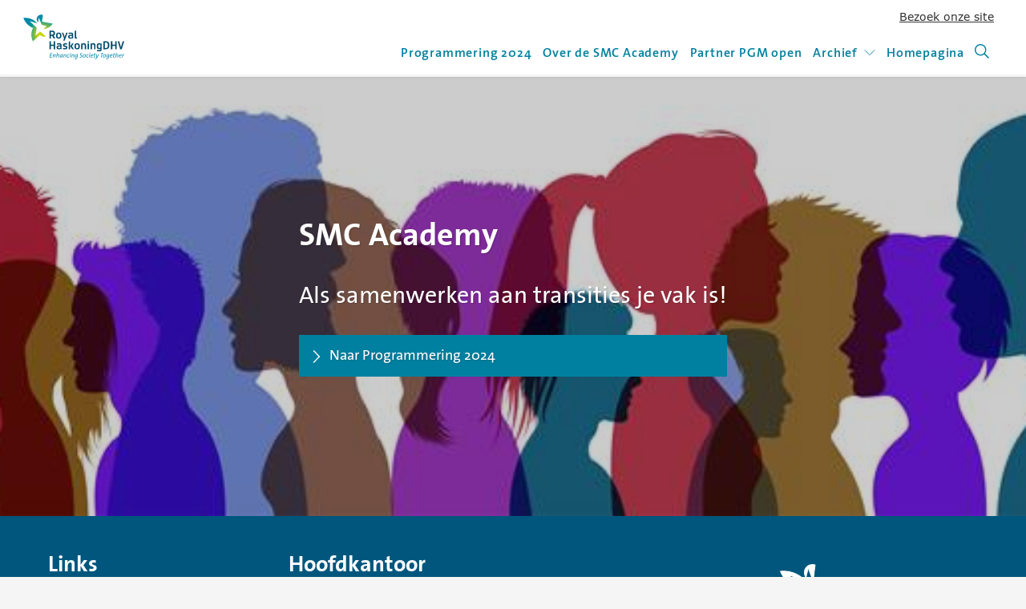

--- FILE ---
content_type: text/html; charset=utf-8
request_url: https://smcacademy.ireport.royalhaskoningdhv.com/
body_size: 4830
content:



<!DOCTYPE html>
<html lang="nl" prefix="og: http://ogp.me/ns#">
    <head itemscope itemtype="http://schema.org/WebSite">
        <meta charset="utf-8" />
        <meta http-equiv="x-ua-compatible" content="ie=edge" />
        <meta name="viewport" content="width=device-width, initial-scale=1.0" />
        <meta name="author" content="F19 - Digital First Reporting">
        <meta property="og:locale" content="nl-NL" />
        <meta property="og:site_name" content="RHDHV Smcacade" />
        <meta property="og:title" content="Homepage | RHDHV Smcacade" />
        <meta property="og:type" content="website" />
        
        <title itemprop="name">Homepage | RHDHV Smcacade</title>
        <base href="/" />
        
        <!-- Remove legacy browser error (favicon ico missing). -->
        <link rel="shortcut icon" href="#">

            <link type="image/svg+xml" href="/Assets/dist/svg/favicon.svg" rel="icon">
                    <!-- For Android / Fallback no svg support -->
            <link type="image/png" sizes="any" href="/Assets/dist/img/favicon.png" rel="icon">
            <!-- For iPad -->
            <link type="image/png" sizes="167x167" href="/Assets/dist/img/favicon.png" rel="apple-touch-icon">
            <!-- For iPhone -->
            <link type="image/png" sizes="180x180" href="/Assets/dist/img/favicon.png" rel="apple-touch-icon">



            <meta property="og:image" content="https://smcacademy.ireport.royalhaskoningdhv.com/Assets/dist/svg/royal-haskoningdhv_logo.svg" />
        <meta property="og:image:secure_url" content="https://smcacademy.ireport.royalhaskoningdhv.com/Assets/dist/svg/royal-haskoningdhv_logo.svg" />


        <link href="/bundles/style-lib.css?v=PPJOw3OLxXSSGXnV41QD9e-rMr0Gsm-CzQgWaM7_ElE1" rel="stylesheet"/>


        
        <link href="/bundles/style-frontend.css?v=EVsIF_qarxP_Iu1UW4QQXm2ctRXtzoIC2fcIUknhfPA1" rel="stylesheet"/>


        
        <link href="/Assets/dist/css/print.min.css" type="text/css" media="print" rel="stylesheet" />
        
    </head>
    <body class="ve-homeview template-rhdhv-2 ">
        <div class="a11y-skipto">
    <a class="a11y-skipto_url a11y-skipto_url--page-content" href="https://smcacademy.ireport.royalhaskoningdhv.com/#page-content">Ga direct naar hoofdcontent.</a>

    
</div>

        

        <div class="page-wrapper js-pageWrapper">
            
<nav id="main-nav" class="nav js-siteNav" aria-label="Website navigatie">
    <div class="container container--nav">
        <div class="nav-logos">
                <div class="nav_logo nav_logo--default">
                    <a class="nav_logo-url" href="/" title="Terug naar homepage" rel="home">
                        <span class="visually-hidden">Royal HaskoningDHV, enhancing society together</span>
                        <img class="nav_logo-corp" src="/Assets/dist/svg/royal-haskoningdhv_logo.svg" alt="" />
                    </a>
                </div>

        </div>
        
        <button type="button" id="btn_sitenav" class="btn btn-menu btn-devices js-btnMenu" aria-label="Hoofdmenu openen of sluiten." aria-expanded="false" aria-controls="page-nav" data-body-class="menu--open" data-focus-open="page-nav" data-focus-closed="btn_sitenav" data-focus-within="js-siteNav-wrapper">
            <span>menu &nbsp;</span>
            <span class="css-icon css-icon-menu"  aria-hidden="true">
                <span></span><span></span><span></span>
            </span>
        </button>

        <div id="page-nav" class="nav_mobile_wrapper js-siteNav-wrapper">

<div class="nav_meta">
<a href="https://www.royalhaskoningdhv.com/smc" class="f-url f-url--external external">Bezoek onze site</a>    </div>


<div class="nav_menu has-submenus">
        <p class="visually-hidden">Gebruik de &#39;enter&#39; toets voor het in- en uitklappen van sublijsten.</p>
<ul class="nav-list">
            <li class="nav-list_item ">
                <a class="nav-list_url" href="/programmering-2024/agenda/" aria-current="false">
                    Programmering 2024

                </a>
            </li>
            <li class="nav-list_item ">
                <a class="nav-list_url" href="/over-de-smc-academy/doelen-en-activiteiten/" aria-current="false">
                    Over de SMC Academy

                </a>
            </li>
            <li class="nav-list_item ">
                <a class="nav-list_url" href="/partner-pgm-open" aria-current="false">
                    Partner PGM open

                </a>
            </li>
            <li class="nav-list_item has-children ">
                <span class="nav-list_group-title js-nav-group-label" aria-expanded="false" aria-controls="submenu_2" tabindex="0">
                    Archief
                    <svg class="nav-list_group-title_icon svg-icon svg-icon-arrow-thin-d" aria-hidden="true"><use href="/Assets/dist/svg/svg-map.svg#tp-icon-arrow-thin-d"></use></svg>
                </span>
                <div class="nav-list_group">
                    <div id="submenu_2" class="nav-list_group-wrapper">
                        <ul class="nav-list nav-list--group">
                                <li class="nav-list_item nav-list_item--group ">
                                    <a class="nav-list_url nav-list_url--group" href="/programma-2022/januari/" aria-current="false">
                                        <svg class="svg-icon svg-icon-arrow-thin-r" aria-hidden="true"><use href="/Assets/dist/svg/svg-map.svg#tp-icon-arrow-thin-r"></use></svg>
                                        <span>Programma 2022</span>

                                    </a>
                                </li>
                                <li class="nav-list_item nav-list_item--group ">
                                    <a class="nav-list_url nav-list_url--group" href="/programma-2021/maart/nationaal-programma-regionale-energie-strategie-in-het-oog-van-de-transitie-/" aria-current="false">
                                        <svg class="svg-icon svg-icon-arrow-thin-r" aria-hidden="true"><use href="/Assets/dist/svg/svg-map.svg#tp-icon-arrow-thin-r"></use></svg>
                                        <span>Programma 2021</span>

                                    </a>
                                </li>
                        </ul>
                    </div>
                </div>
            </li>
            <li class="nav-list_item ">
                <a class="nav-list_url" href="/homepagina" aria-current="false">
                    Homepagina

                </a>
            </li>


    <li class="nav-list_item ">
        <a class="nav-list_url nav-list_url--icon" href="/search/" title="Ga naar zoekpagina" aria-current="false">
            <svg class="svg-icon svg-icon-search" aria-hidden="true"><use href="/assets/dist/svg/svg-map.svg#tp-icon-search"></use></svg>
            <span class="visually-hidden">
                Zoeken
                (nieuwe pagina, bij het laden veranderd de focus naar het zoekveld)
            </span>
        </a>
    </li>
</ul>
</div>

        </div>

        
        



<!--
    Hidden for screenreaders, because with screenreaders you already can list
    headings on command. In NVDA this is 'h' for example.
-->
<nav class="anchor-nav anchor-nav--main js-anchorMain" aria-hidden="true">
    <!-- Added extra context in case aria-hidden is ignored -->
    <span class="visually-hidden">Navigeer tussen koppen</span>
    <ul class="anchor-nav_list"></ul>
</nav>
    </div>

        <div class="js-scroll-progress-bar-container f-scroll-progress-container">
        <div class="js-scroll-progress-bar f-scroll-progress"></div>
    </div>

</nav>

            






<main id="main-content" class="main-content layout--wide">





<!--
    Hidden for screenreaders, because with screenreaders you already can list
    headings on command. In NVDA this is 'h' for example.
-->
<nav class="anchor-nav anchor-nav--content js-anchorContent" aria-hidden="true">
    <!-- Added extra context in case aria-hidden is ignored -->
    <span class="visually-hidden">Navigeer tussen koppen</span>
    <ul class="anchor-nav_list"></ul>
</nav>        <article id="page-content" class="js-article js-FindAcronym" data-id="1003" data-lastupdate="2024-01-15T10:54:25Z">
            <div class="container container--wide">
                




<div id="f_e6caf3bf-4635-48b1-bb91-06713eea9c26" class="f-carousel f-carousel--single f-size-wide" data-id="0" data-cinit="false" data-cautoplay="" data-content-type="carousel">

        <div id="f_cell_a0ea9cb7-8883-483b-9652-c36b46980a36" class="f-carousel_cell js-contentCarouselCell " style="">
                <div class="f-fullscreen">
                    
                            <img class="f-image " data-content-type="image"
             alt=""
             
             
             sizes="(min-width: 1366px) 1310px, (min-width: 1024px) 960px, (min-width: 1px) 90vw, 100vw"
             srcset="https://smcacademy.ireport.royalhaskoningdhv.com/FbContent.ashx/pub_1000/Images/v2103111643/imgres_r4w1600h1600l55/AdobeStock_392719908.jpg 2200w, 
https://smcacademy.ireport.royalhaskoningdhv.com/FbContent.ashx/pub_1000/Images/v2103111643/imgres_r4w1600h1600l60/AdobeStock_392719908.jpg 1920w, 
https://smcacademy.ireport.royalhaskoningdhv.com/FbContent.ashx/pub_1000/Images/v2103111643/imgres_r4w1600h1600l65/AdobeStock_392719908.jpg 1680w, 
https://smcacademy.ireport.royalhaskoningdhv.com/FbContent.ashx/pub_1000/Images/v2103111643/imgres_r4w1440h1600l65/AdobeStock_392719908.jpg 1440w, 
https://smcacademy.ireport.royalhaskoningdhv.com/FbContent.ashx/pub_1000/Images/v2103111643/imgres_r4w1280h1600l70/AdobeStock_392719908.jpg 1280w, 
https://smcacademy.ireport.royalhaskoningdhv.com/FbContent.ashx/pub_1000/Images/v2103111643/imgres_r4w1024h1600l70/AdobeStock_392719908.jpg 1024w, 
https://smcacademy.ireport.royalhaskoningdhv.com/FbContent.ashx/pub_1000/Images/v2103111643/imgres_r4w960h1600l72/AdobeStock_392719908.jpg 960w, 
https://smcacademy.ireport.royalhaskoningdhv.com/FbContent.ashx/pub_1000/Images/v2103111643/imgres_r4w768h1440l72/AdobeStock_392719908.jpg 768w, 
https://smcacademy.ireport.royalhaskoningdhv.com/FbContent.ashx/pub_1000/Images/v2103111643/imgres_r4w480h1280l72/AdobeStock_392719908.jpg 480w, 
https://smcacademy.ireport.royalhaskoningdhv.com/FbContent.ashx/pub_1000/Images/v2103111643/imgres_r4w320h768l72/AdobeStock_392719908.jpg 320w"
             src="https://smcacademy.ireport.royalhaskoningdhv.com/FbContent.ashx/pub_1000/Images/v2103111643/imgres_r4w1600h1366l65/AdobeStock_392719908.jpg"
             loading="lazy"
             data-ref-type="image"
             data-ref-publication="website"
             data-type-key="AdobeStock_392719908.jpg"
             data-id="0_0_2"
             style="--object-position: 50% 50%"
             data-large="https://smcacademy.ireport.royalhaskoningdhv.com/FbContent.ashx/pub_1000/Images/v2103111643/imgres_r4w1600h1600l60/AdobeStock_392719908.jpg"
             data-filename="AdobeStock_392719908.jpg"
             data-title="Afbeelding in volledige grootte" />





                </div>
            <div class="f-carousel_ratio"></div>

                <div class="f-carousel_cell-container f-set-alignment h-middle v-middle">
                    <div class="f-carousel_cell-content">

                        
    <p class="h1 f-heading-after" data-id="0_0_0" data-content-type="heading">
<strong>SMC Academy</strong>    </p>
    <p class="h3 f-heading-before f-import-after" data-id="0_0_1" data-content-type="heading">
Als samenwerken aan transities je vak is!    </p>

                        


    <div id="f_fcf99084-1515-4ce4-95b6-cda94e22ab94" class="f-btn f-btn--" data-content-type="button" data-id="0_0_3">
        <a class="f-btn-link f-btn-color-3 size-expand" href="/programmering-2024/agenda" title="Artikel Agenda&#160;&#160;" target="_self" rel="nofollow">
            <svg class="svg-icon svg-icon-arrow-r" aria-hidden="true"><use href="/assets/dist/svg/svg-map.svg#tp-icon-arrow-r"></use></svg>
            <span>Naar Programmering 2024</span> 
        </a>
    </div>
                    </div>
                </div>
        </div>
</div>


            </div>
        </article>
</main>





<footer class="footer ">
    <div class="container container--footer ">
                <div class="footer-part">
                                <div id="f_8d9980a2-f19b-45cf-918a-5627e762ded9" class="f-area  f-area-after f-area-plain-after"  data-id="0" data-content-type="area">
            <h2 id="f_15b3b293-6ec8-4583-8483-335c7dee42dc" class="f-area-after f-area-list-unordered-after" data-id="0_0" data-content-type="heading">
                Links
            </h2>


            <ul id="f_89cac146-71df-464d-bc08-3cc8d658c44b" class="f-list f-list--ul f-heading-before " data-id="0_1" data-content-type="list">
                    <li class="f-list_item ">
                        

<p id="f_6743f383-7d17-4609-a9c8-fb976130f7e7" class="f-paragraph f-paragraph-after" data-id="0_1_0" data-content-type="paragraph">
<a href="/_disclaimer"  data-content-type="url-article" >Disclaimer</a></p>
                    </li>
                    <li class="f-list_item ">
                        

<p id="f_728e1465-134f-4344-a5e5-16d03684e589" class="f-paragraph f-paragraph-before f-paragraph-after" data-id="0_1_1" data-content-type="paragraph">
<a href="https://www.royalhaskoningdhv.com/en-gb/privacy-statement?utm_source=ireport&amp;utm_medium=referral"  data-content-type="url" target="_blank">Privacy Statement</a></p>
                    </li>
                    <li class="f-list_item ">
                        

<p id="f_07b361be-05ab-4bea-a067-76582d844624" class="f-paragraph f-paragraph-before f-paragraph-after" data-id="0_1_2" data-content-type="paragraph">
<a href="https://www.royalhaskoningdhv.com/nl-nl/nederland/contact?utm_source=ireport&amp;utm_medium=referral"  data-content-type="url" target="_blank">Contact</a></p>
                    </li>
                    <li class="f-list_item ">
                        

<p id="f_22727a5e-e5e0-4caf-acd3-9226c96cdd8d" class="f-paragraph f-paragraph-before" data-id="0_1_3" data-content-type="paragraph">
<a href="/_colofon"  data-content-type="url-article" >Colofon</a></p>
                    </li>
            </ul>
            </div>

                </div>
                <div class="footer-part">
                                <div id="f_b9306351-0ae3-4029-8f2f-032f12eb032d" class="f-area  f-area-before f-area-plain-before f-area-after f-area-plain-after"  data-id="1" data-content-type="area">
            <h2 id="f_8f7cb137-d797-4cd9-8ed6-ded0cffd9735" class="f-area-after f-area-list-unordered-after" data-id="1_0" data-content-type="heading">
                <strong>Hoofdkantoor</strong>
            </h2>


            <ul id="f_66a8fb0a-b517-4ca5-8cc4-9cd0d90c193a" class="f-list f-list--ul f-heading-before " data-id="1_1" data-content-type="list">
                    <li class="f-list_item ">
                        

<p id="f_02f2e494-3513-4471-9151-ec51c76ddc12" class="f-paragraph f-paragraph-after" data-id="1_1_0" data-content-type="paragraph">
Royal HaskoningDHV<br />Postbus 1132<br />3800 BC Amersfoort<br />Nederland</p>
                    </li>
                    <li class="f-list_item ">
                        

<p id="f_2822eb60-66b8-475f-b4f0-09104094ab1d" class="f-paragraph f-paragraph-before" data-id="1_1_1" data-content-type="paragraph">
<a href="tel:+31883482000"  data-content-type="url" >+31 88 348 20 00</a></p>
                    </li>
            </ul>
            </div>

                </div>
                <div class="footer-part">
                                <div id="f_af18d80d-39a4-4965-b2a2-9dcc8f01cf8d" class="f-area  f-area-before f-area-plain-before f-area-after f-area-plain-after"  data-id="2" data-content-type="area">
            </div>

                </div>
                <div class="footer-part">
                                <div id="f_f28c523d-914f-4d15-b054-b8473c3e23a6" class="f-area  f-area-before f-area-plain-before"  data-id="3" data-content-type="area">
        <img class="f-image " data-content-type="image"
             alt=""
             
             
             sizes="(min-width: 1366px) 1310px, (min-width: 1024px) 960px, (min-width: 1px) 90vw, 100vw"
             srcset="https://smcacademy.ireport.royalhaskoningdhv.com/FbContent.ashx/pub_1000/Images/v2102161619/imgres_r4w1600h1600l55/RHDHV_WS.png 2200w, 
https://smcacademy.ireport.royalhaskoningdhv.com/FbContent.ashx/pub_1000/Images/v2102161619/imgres_r4w1600h1600l60/RHDHV_WS.png 1920w, 
https://smcacademy.ireport.royalhaskoningdhv.com/FbContent.ashx/pub_1000/Images/v2102161619/imgres_r4w1600h1600l65/RHDHV_WS.png 1680w, 
https://smcacademy.ireport.royalhaskoningdhv.com/FbContent.ashx/pub_1000/Images/v2102161619/imgres_r4w1440h1600l65/RHDHV_WS.png 1440w, 
https://smcacademy.ireport.royalhaskoningdhv.com/FbContent.ashx/pub_1000/Images/v2102161619/imgres_r4w1280h1600l70/RHDHV_WS.png 1280w, 
https://smcacademy.ireport.royalhaskoningdhv.com/FbContent.ashx/pub_1000/Images/v2102161619/imgres_r4w1024h1600l70/RHDHV_WS.png 1024w, 
https://smcacademy.ireport.royalhaskoningdhv.com/FbContent.ashx/pub_1000/Images/v2102161619/imgres_r4w960h1600l72/RHDHV_WS.png 960w, 
https://smcacademy.ireport.royalhaskoningdhv.com/FbContent.ashx/pub_1000/Images/v2102161619/imgres_r4w768h1440l72/RHDHV_WS.png 768w, 
https://smcacademy.ireport.royalhaskoningdhv.com/FbContent.ashx/pub_1000/Images/v2102161619/imgres_r4w480h1280l72/RHDHV_WS.png 480w, 
https://smcacademy.ireport.royalhaskoningdhv.com/FbContent.ashx/pub_1000/Images/v2102161619/imgres_r4w320h768l72/RHDHV_WS.png 320w"
             src="https://smcacademy.ireport.royalhaskoningdhv.com/FbContent.ashx/pub_1000/Images/v2102161619/imgres_r4w1600h1366l65/RHDHV_WS.png"
             loading="lazy"
             data-ref-type="image"
             data-ref-publication="website"
             data-type-key="RHDHV_WS.png"
             data-id="3_0"
             style="--object-position: 50% 50%"
             data-large="https://smcacademy.ireport.royalhaskoningdhv.com/FbContent.ashx/pub_1000/Images/v2102161619/imgres_r4w1600h1600l60/RHDHV_WS.png"
             data-filename="RHDHV_WS.png"
             data-title="Afbeelding in volledige grootte" />




            </div>

                </div>
    </div>
</footer>



            
        </div>

        <script src="/bundles/script-frontend.js?v=zr_BMvAfmw5c0mgXYlg2XpZ6Pb1KeMw1Qlg6a_7CvPc1"></script>


        
        <script defer src="/google/analytics"></script>
    </body>
</html>

--- FILE ---
content_type: image/svg+xml
request_url: https://smcacademy.ireport.royalhaskoningdhv.com/Assets/dist/svg/royal-haskoningdhv_logo.svg
body_size: 11897
content:
<svg width="127" height="57" xmlns="http://www.w3.org/2000/svg" xml:space="preserve" ><g id="royal-haskoning_logo"><path d="M36.539 21.998h-.893v3.631h.893c1.56 0 2.297-.355 2.297-1.816 0-1.474-.737-1.815-2.297-1.815m-2.652-1.461h2.553c2.878 0 4.24.809 4.24 3.276 0 1.532-.539 2.426-1.63 2.879l2.027 3.476v.04h-1.021c-.681 0-.964 0-1.304-.58l-1.49-2.539h-1.616v3.119h-1.759v-9.671ZM45.219 29.019c1.092 0 1.589-.739 1.589-2.356 0-1.616-.497-2.353-1.589-2.353-1.106 0-1.587.737-1.587 2.353 0 1.617.481 2.356 1.587 2.356m0-6.042c2.198 0 3.319 1.163 3.319 3.686 0 2.526-1.121 3.688-3.319 3.688s-3.317-1.162-3.317-3.688c0-2.523 1.119-3.686 3.317-3.686M50.794 32.706l.936-2.497-2.639-7.048v-.043h1.602l1.235 3.418c.27.752.44 1.32.596 1.971h.028c.156-.651.326-1.262.582-1.971l1.247-3.418h1.66v.043l-3.404 9.077c-.184.51-.652.51-1.333.51h-.51v-.042ZM61.189 28.705v-1.587c-.411-.114-.865-.184-1.503-.184-.951 0-1.248.439-1.248 1.062 0 .64.297 1.079 1.248 1.079a3.05 3.05 0 0 0 1.503-.37m1.673-3.318v4.822h-.397c-.425-.141-.752-.325-.935-.482-.426.369-1.037.624-2.113.624-1.787 0-2.709-.666-2.709-2.355 0-1.672.922-2.339 2.764-2.339.682 0 1.249.114 1.717.256v-.384c0-.908-.354-1.134-1.602-1.134-.823 0-1.518.1-2.34.255l-.156-1.362c.851-.183 1.545-.311 2.793-.311 2.057 0 2.978.68 2.978 2.41M64.736 28.664v-6.751c0-.667 0-1.106 1.673-1.517v7.828c0 .468.212.595.538.595.185 0 .327-.014.483-.028l.058 1.361c-.342.085-.811.129-1.305.129-.896 0-1.447-.468-1.447-1.617M39.035 39.005h-3.389v4.168h-1.759v-9.67h1.759v4.041h3.389v-4.041h1.758v9.67h-1.758v-4.168ZM47.034 41.671v-1.59c-.411-.113-.864-.184-1.503-.184-.949 0-1.248.44-1.248 1.064 0 .639.299 1.077 1.248 1.077.695 0 1.149-.183 1.503-.367m1.674-3.319v4.822h-.398c-.424-.142-.751-.326-.935-.481-.425.368-1.035.623-2.113.623-1.787 0-2.708-.666-2.708-2.355 0-1.673.921-2.339 2.765-2.339.68 0 1.248.113 1.715.255v-.383c0-.908-.354-1.135-1.602-1.135-.822 0-1.517.1-2.34.256l-.156-1.363c.85-.183 1.546-.311 2.795-.311 2.055 0 2.977.682 2.977 2.411M50.297 43.005l.156-1.334c.823.156 1.376.255 2.198.255.965 0 1.476-.198 1.476-.738 0-.61-.95-.738-1.817-.935-.836-.198-1.899-.469-1.899-2.129 0-1.403.851-2.184 2.737-2.184 1.077 0 1.729.129 2.452.312l-.155 1.334c-.71-.156-1.22-.256-2-.256-.963 0-1.332.2-1.332.71 0 .637.808.737 1.673.964.837.227 2.042.469 2.042 2.07 0 1.462-.993 2.241-2.878 2.241-1.192 0-1.859-.127-2.653-.31M61.558 36.083h1.929v.042l-2.212 3.262 2.269 3.745v.042h-1.05c-.425 0-.893 0-1.262-.61l-1.872-3.078 2.198-3.403Zm-4.056-1.205c0-.667 0-1.106 1.674-1.518v9.814h-1.674v-8.296ZM67.629 41.982c1.092 0 1.588-.737 1.588-2.353 0-1.618-.496-2.355-1.588-2.355-1.106 0-1.588.737-1.588 2.355 0 1.616.482 2.353 1.588 2.353m0-6.041c2.198 0 3.318 1.163 3.318 3.688 0 2.525-1.12 3.687-3.318 3.687s-3.318-1.162-3.318-3.687 1.12-3.688 3.318-3.688M72.565 36.083h.396c.327.114.54.212.738.341.439-.285 1.093-.484 2.013-.484 1.885 0 2.809.682 2.809 2.866v4.368h-1.674v-4.113c0-1.334-.353-1.702-1.304-1.702-.581 0-.979.128-1.306.284v5.531h-1.672v-7.091ZM80.395 36.083h1.672v7.09h-1.672v-7.09Zm0-2.581h1.672v1.701h-1.672v-1.701ZM84.025 36.083h.396c.327.114.54.212.737.341.441-.285 1.093-.484 2.015-.484 1.884 0 2.808.682 2.808 2.866v4.368h-1.674v-4.113c0-1.334-.355-1.702-1.305-1.702-.582 0-.978.128-1.304.284v5.531h-1.673v-7.091ZM95.895 41.316v-3.672a2.918 2.918 0 0 0-1.304-.285c-.95 0-1.347.368-1.347 2.128 0 1.73.397 2.098 1.347 2.098.566 0 .978-.127 1.304-.269m-4.382-1.829c0-2.809 1.021-3.546 2.908-3.546.922 0 1.573.198 2.014.483a3.16 3.16 0 0 1 .737-.341h.396v7.219c0 1.73-.921 2.41-2.977 2.41-1.249 0-1.944-.126-2.794-.311l.155-1.361c.824.155 1.519.254 2.341.254 1.247 0 1.602-.228 1.602-1.134v-.525c-.382.256-.879.37-1.474.37-1.887 0-2.908-.738-2.908-3.518M102.716 34.963h-1.263v6.751h1.263c1.56 0 2.411-1.064 2.411-3.376 0-2.326-.851-3.375-2.411-3.375m-3.022-1.461h2.922c2.879 0 4.354 1.517 4.354 4.836 0 3.305-1.475 4.836-4.354 4.836h-2.922v-9.672ZM113.935 39.005h-3.39v4.168h-1.759v-9.67h1.759v4.041h3.39v-4.041h1.758v9.67h-1.758v-4.168ZM117.069 33.545v-.042h1.828l1.533 5.218c.27.894.468 1.829.595 2.482h.028c.114-.653.313-1.588.584-2.482l1.387-4.652c.158-.511.681-.566 1.363-.566h.609v.042l-3.035 9.629h-1.857l-3.035-9.629Z" style="fill:#00496c;fill-rule:nonzero"/><path d="M37.465 48.445h-1.966l-.322 1.682h1.879l-.11.582h-1.879l-.346 1.84h1.974l-.118.605h-2.673l1.006-5.307h2.673l-.118.598ZM40.88 53.154h-.693l.48-2.5c.118-.613.008-.88-.346-.88-.723 0-1.525 1.532-1.706 2.5l-.165.88h-.692l.393-2.044c.102-.558.244-1.29.346-1.863h.684c-.047.259-.157.707-.432 1.541h.015c.37-.826.991-1.62 1.809-1.62.723 0 .967.511.817 1.329l-.51 2.657ZM45.308 53.154h-.692l.479-2.5c.118-.613.009-.88-.346-.88-.723 0-1.524 1.532-1.705 2.5l-.165.88h-.692l1.093-5.739h.691l-.354 1.832c-.062.306-.149.684-.44 1.541h.016c.37-.826.991-1.62 1.808-1.62.724 0 .975.511.818 1.329l-.511 2.657ZM48.927 49.742c-1.163 0-1.619 1.203-1.619 2.17 0 .511.156.716.401.716.739 0 1.54-1.565 1.721-2.501l.056-.314a2.272 2.272 0 0 0-.559-.071m.621 3.412h-.7c.071-.338.221-.857.456-1.588l-.015-.008c-.283.605-.873 1.675-1.825 1.675-.565 0-.872-.361-.872-1.187 0-1.439.747-2.862 2.453-2.862a6.4 6.4 0 0 1 1.226.118c-.416 2.185-.558 2.916-.723 3.852M53.969 53.154h-.692l.48-2.5c.117-.613.007-.88-.347-.88-.723 0-1.524 1.532-1.705 2.5l-.165.88h-.693l.394-2.044c.102-.558.243-1.29.345-1.863h.684c-.046.259-.157.707-.432 1.541h.016c.37-.826.99-1.62 1.808-1.62.723 0 .967.511.818 1.329l-.511 2.657ZM58.17 49.915a1.717 1.717 0 0 0-.716-.149c-.991 0-1.455 1.116-1.455 2.005 0 .408.135.825.819.825.306 0 .636-.071.88-.189l-.048.621a3.003 3.003 0 0 1-1.029.189c-1.014 0-1.36-.55-1.36-1.29 0-1.492.841-2.743 2.241-2.743.322 0 .581.047.825.118l-.157.613ZM59.791 48.602a.42.42 0 0 1-.432-.448.492.492 0 0 1 .495-.471c.251 0 .448.196.432.44a.51.51 0 0 1-.495.479m-.582 4.552h-.692l.747-3.907h.692l-.747 3.907ZM63.637 53.154h-.693l.48-2.5c.118-.613.008-.88-.346-.88-.723 0-1.525 1.532-1.706 2.5l-.165.88h-.692l.393-2.044c.102-.558.244-1.29.346-1.863h.684c-.047.259-.157.707-.432 1.541h.015c.37-.826.991-1.62 1.809-1.62.723 0 .967.511.817 1.329l-.51 2.657ZM67.255 49.742c-1.163 0-1.619 1.203-1.619 2.17 0 .511.157.716.401.716.739 0 1.54-1.565 1.721-2.501l.055-.314a2.25 2.25 0 0 0-.558-.071m.543 3.773c-.182.936-.779 1.644-2.273 1.644-.432 0-.762-.055-1.053-.15l.165-.684c.299.142.684.221 1.046.221.81 0 1.29-.315 1.462-1.203.11-.598.204-.904.471-1.746h-.015c-.267.566-.857 1.636-1.808 1.636-.566 0-.872-.361-.872-1.187 0-1.439.754-2.862 2.452-2.862.449 0 .865.047 1.227.118l-.802 4.213ZM73.957 48.492a2.284 2.284 0 0 0-.739-.126c-.787 0-1.14.448-1.14.873 0 .959 1.62.991 1.62 2.249 0 .982-.866 1.745-2.1 1.745a3.23 3.23 0 0 1-.873-.11l.134-.692c.22.094.535.165.802.165.818 0 1.282-.401 1.282-.991 0-.919-1.612-.927-1.612-2.201 0-.872.684-1.635 1.958-1.635.267 0 .503.015.801.078l-.133.645ZM76.593 49.774c-.857 0-1.431.959-1.431 1.941 0 .582.236.905.826.905.762 0 1.43-.818 1.43-1.958 0-.574-.259-.888-.825-.888m-.724 3.45c-.982 0-1.43-.494-1.43-1.391 0-1.556.99-2.657 2.264-2.657 1.03 0 1.454.582 1.454 1.408 0 1.611-1.108 2.64-2.288 2.64M81.58 49.915a1.717 1.717 0 0 0-.716-.149c-.991 0-1.455 1.116-1.455 2.005 0 .408.134.825.819.825.306 0 .636-.071.88-.189l-.048.621a3.003 3.003 0 0 1-1.029.189c-1.014 0-1.361-.55-1.361-1.29 0-1.492.842-2.743 2.242-2.743.322 0 .581.047.825.118l-.157.613ZM83.201 48.602a.421.421 0 0 1-.433-.448.493.493 0 0 1 .495-.471c.252 0 .449.196.433.44a.51.51 0 0 1-.495.479m-.582 4.552h-.692l.747-3.907h.692l-.747 3.907ZM85.985 49.711c-.621 0-1.037.542-1.218 1.203 1.21-.048 1.745-.291 1.745-.764 0-.282-.212-.439-.527-.439m-1.305 1.721a2.808 2.808 0 0 0-.039.456c0 .606.212.763.841.763.369 0 .763-.087 1.101-.228v.566a3.678 3.678 0 0 1-1.345.236c-.896 0-1.313-.385-1.313-1.265 0-1.518.842-2.784 2.139-2.784.833 0 1.148.425 1.148.889 0 .84-.858 1.305-2.532 1.367M90.224 49.797h-1.061l-.385 2.044c-.111.606-.032.77.353.77.221 0 .386-.023.543-.062l-.047.59a3.863 3.863 0 0 1-.731.078c-.802 0-1.006-.377-.842-1.266l.418-2.154h-.794l.109-.55h.786l.244-1.266.731-.165-.275 1.431h1.061l-.11.55ZM91.264 54.443c-.464.472-.951.708-1.415.708-.197 0-.393-.015-.55-.055l.117-.637c.158.055.323.078.496.078.275 0 .597-.164.864-.447.308-.33.441-.684.441-1.251 0-1.037-.22-2.326-.575-3.592h.787c.259 1.014.44 2.233.44 3.066 0 .142-.023.33-.055.487h.008c.621-1.092 1.156-2.209 1.769-3.71l.661.196c-1.03 2.414-2.021 4.175-2.988 5.157M99.867 48.453h-1.494l-.904 4.701h-.7l.896-4.701h-1.501l.11-.606h3.703l-.11.606ZM101.19 49.774c-.858 0-1.431.959-1.431 1.941 0 .582.235.905.825.905.763 0 1.431-.818 1.431-1.958 0-.574-.26-.888-.825-.888m-.724 3.45c-.983 0-1.431-.494-1.431-1.391 0-1.556.991-2.657 2.265-2.657 1.029 0 1.454.582 1.454 1.408 0 1.611-1.109 2.64-2.288 2.64M105.594 49.742c-1.164 0-1.619 1.203-1.619 2.17 0 .511.157.716.4.716.739 0 1.541-1.565 1.722-2.501l.055-.314a2.257 2.257 0 0 0-.558-.071m.543 3.773c-.182.936-.779 1.644-2.273 1.644-.432 0-.762-.055-1.053-.15l.164-.684c.3.142.685.221 1.046.221.811 0 1.29-.315 1.463-1.203.11-.598.204-.904.471-1.746h-.015c-.268.566-.857 1.636-1.808 1.636-.566 0-.873-.361-.873-1.187 0-1.439.755-2.862 2.453-2.862.448 0 .864.047 1.227.118l-.802 4.213ZM109.567 49.711c-.622 0-1.038.542-1.219 1.203 1.211-.048 1.745-.291 1.745-.764 0-.282-.212-.439-.526-.439m-1.305 1.721c-.024.118-.04.315-.04.456 0 .606.213.763.842.763.369 0 .762-.087 1.1-.228v.566a3.672 3.672 0 0 1-1.344.236c-.896 0-1.313-.385-1.313-1.265 0-1.518.841-2.784 2.138-2.784.834 0 1.148.425 1.148.889 0 .84-.857 1.305-2.531 1.367M113.806 49.797h-1.061l-.386 2.044c-.11.606-.031.77.354.77.221 0 .385-.023.543-.062l-.048.59a3.853 3.853 0 0 1-.73.078c-.803 0-1.006-.377-.842-1.266l.417-2.154h-.794l.11-.55h.786l.244-1.266.731-.165-.275 1.431h1.061l-.11.55ZM117.243 53.154h-.691l.479-2.5c.118-.613.008-.88-.346-.88-.723 0-1.525 1.532-1.706 2.5l-.165.88h-.692l1.093-5.739h.692l-.354 1.832c-.063.306-.149.684-.44 1.541h.016c.369-.826.99-1.62 1.808-1.62.723 0 .975.511.818 1.329l-.512 2.657ZM120.611 49.711c-.622 0-1.038.542-1.219 1.203 1.211-.048 1.745-.291 1.745-.764 0-.282-.212-.439-.526-.439m-1.305 1.721c-.024.118-.04.315-.04.456 0 .606.212.763.842.763.369 0 .762-.087 1.1-.228v.566a3.672 3.672 0 0 1-1.344.236c-.896 0-1.313-.385-1.313-1.265 0-1.518.841-2.784 2.138-2.784.834 0 1.148.425 1.148.889 0 .84-.857 1.305-2.531 1.367M124.859 49.86c-.724-.204-1.494 1.329-1.699 2.414l-.165.88h-.691l.738-3.907h.676c-.062.337-.173.755-.401 1.439l.016.007c.441-.951.912-1.643 1.667-1.516l-.141.683Z" style="fill:#0087a8;fill-rule:nonzero"/><path d="M2.151 5.205s2.486 8.394 11.704 12.329c-2.957 5.258-2.386 10.723-.203 16.128l8.741-7.886c.387.466 1.083 1.162 2.407 1.708a6.409 6.409 0 0 0 4.791.065l-7.054-5.745-5.7 4.87 1.565-9.537-8.658-8.05 9.518 2.837C14.173 6.016 7.7 5.108 4.363 5.08c-1.37-.012-2.212.125-2.212.125Z" style="fill:url(#_Radial1);fill-rule:nonzero"/><path d="M19.953 2.876c-2.039 2.041-2.252 5.591.029 7.837l.995-5.875 3.408 8.633 6.192 1.812-4.122 3.552c8.144-.755 11.428-6.709 11.428-6.709L24.876 9.698l.971-8.096a5.896 5.896 0 0 0-1.974-.355 5.485 5.485 0 0 0-3.92 1.629Z" style="fill:url(#_Radial2);fill-rule:nonzero"/></g><defs><radialGradient id="_Radial1" cx="0" cy="0" r="1" gradientUnits="userSpaceOnUse" gradientTransform="matrix(-13.381 -19.2894 18.9471 -13.1435 26.63 26.194)"><stop offset="0" style="stop-color:#c8d400;stop-opacity:1"/><stop offset=".29" style="stop-color:#c8d400;stop-opacity:1"/><stop offset=".71" style="stop-color:#33a487;stop-opacity:1"/><stop offset=".76" style="stop-color:#089f8d;stop-opacity:1"/><stop offset="1" style="stop-color:#0087a8;stop-opacity:1"/></radialGradient><radialGradient id="_Radial2" cx="0" cy="0" r="1" gradientUnits="userSpaceOnUse" gradientTransform="matrix(-13.1157 -18.907 18.7539 -13.0095 26.951 26.12)"><stop offset="0" style="stop-color:#c8d400;stop-opacity:1"/><stop offset=".29" style="stop-color:#c8d400;stop-opacity:1"/><stop offset=".71" style="stop-color:#33a487;stop-opacity:1"/><stop offset=".76" style="stop-color:#089f8d;stop-opacity:1"/><stop offset="1" style="stop-color:#0087a8;stop-opacity:1"/></radialGradient></defs></svg>